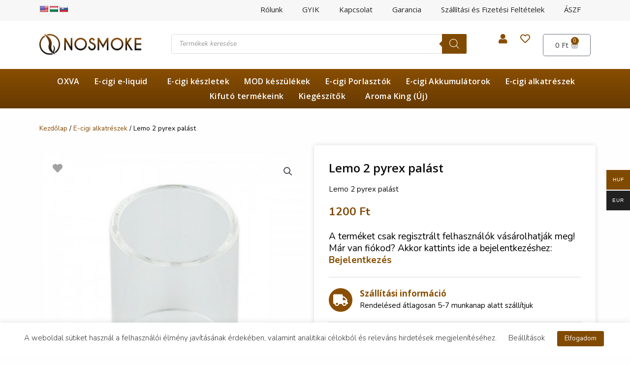

--- FILE ---
content_type: text/css
request_url: https://nosmoke.cc/storage/elementor/css/post-27.css
body_size: -34
content:
.elementor-kit-27{--e-global-color-primary:#894E01;--e-global-color-secondary:#141414;--e-global-color-text:#7A7A7A;--e-global-color-accent:#894E01;--e-global-color-5546462:#894E01;--e-global-color-558b993:#333333;--e-global-color-371a269:#032962;--e-global-typography-primary-font-family:"Open Sans";--e-global-typography-primary-line-height:1.3em;--e-global-typography-secondary-font-family:"Open Sans";--e-global-typography-secondary-line-height:1.3em;--e-global-typography-text-font-family:"Nunito";--e-global-typography-text-line-height:1.3em;--e-global-typography-accent-font-family:"Nunito";--e-global-typography-accent-font-weight:500;--e-global-typography-accent-line-height:1.3em;color:var( --e-global-color-text );line-height:1.4em;}.elementor-kit-27 a{color:var( --e-global-color-5546462 );}.elementor-kit-27 h1{color:var( --e-global-color-secondary );font-weight:600;line-height:1.3em;}.elementor-kit-27 h2{color:var( --e-global-color-secondary );font-weight:600;line-height:1.3em;}.elementor-kit-27 h3{color:var( --e-global-color-secondary );line-height:1.3em;}.elementor-kit-27 h4{color:var( --e-global-color-secondary );line-height:1.3em;}.elementor-kit-27 h5{color:var( --e-global-color-secondary );}.elementor-kit-27 h6{color:var( --e-global-color-secondary );}.elementor-kit-27 button,.elementor-kit-27 input[type="button"],.elementor-kit-27 input[type="submit"],.elementor-kit-27 .elementor-button{color:#FFFFFF;background-color:#894E01;}.elementor-section.elementor-section-boxed > .elementor-container{max-width:1140px;}.e-con{--container-max-width:1140px;}.elementor-widget:not(:last-child){margin-block-end:20px;}.elementor-element{--widgets-spacing:20px 20px;}{}h1.entry-title{display:var(--page-title-display);}.elementor-kit-27 e-page-transition{background-color:#FFBC7D;}@media(max-width:1024px){.elementor-section.elementor-section-boxed > .elementor-container{max-width:1024px;}.e-con{--container-max-width:1024px;}}@media(max-width:767px){.elementor-section.elementor-section-boxed > .elementor-container{max-width:767px;}.e-con{--container-max-width:767px;}}

--- FILE ---
content_type: text/css
request_url: https://nosmoke.cc/storage/elementor/css/post-153.css
body_size: 2123
content:
.elementor-153 .elementor-element.elementor-element-de5ac8f:not(.elementor-motion-effects-element-type-background), .elementor-153 .elementor-element.elementor-element-de5ac8f > .elementor-motion-effects-container > .elementor-motion-effects-layer{background-color:#F7F7F7;}.elementor-153 .elementor-element.elementor-element-de5ac8f{transition:background 0.3s, border 0.3s, border-radius 0.3s, box-shadow 0.3s;padding:0px 0px 0px 0px;}.elementor-153 .elementor-element.elementor-element-de5ac8f > .elementor-background-overlay{transition:background 0.3s, border-radius 0.3s, opacity 0.3s;}.elementor-bc-flex-widget .elementor-153 .elementor-element.elementor-element-f231a70.elementor-column .elementor-column-wrap{align-items:center;}.elementor-153 .elementor-element.elementor-element-f231a70.elementor-column.elementor-element[data-element_type="column"] > .elementor-column-wrap.elementor-element-populated > .elementor-widget-wrap{align-content:center;align-items:center;}.elementor-153 .elementor-element.elementor-element-dbfa0a9 .elementor-menu-toggle{margin:0 auto;}.elementor-153 .elementor-element.elementor-element-dbfa0a9 .elementor-nav-menu--main .elementor-item{color:#232323;fill:#232323;padding-top:0px;padding-bottom:0px;}.elementor-153 .elementor-element.elementor-element-fe79545 > .elementor-container{min-height:98px;}.elementor-153 .elementor-element.elementor-element-fe79545:not(.elementor-motion-effects-element-type-background), .elementor-153 .elementor-element.elementor-element-fe79545 > .elementor-motion-effects-container > .elementor-motion-effects-layer{background-color:#FFFFFF;}.elementor-153 .elementor-element.elementor-element-fe79545{transition:background 0.3s, border 0.3s, border-radius 0.3s, box-shadow 0.3s;}.elementor-153 .elementor-element.elementor-element-fe79545 > .elementor-background-overlay{transition:background 0.3s, border-radius 0.3s, opacity 0.3s;}.elementor-153 .elementor-element.elementor-element-5aa02b5{text-align:left;}.elementor-153 .elementor-element.elementor-element-5aa02b5 img{max-width:100%;}.elementor-153 .elementor-element.elementor-element-fb536d0 .elementor-icon-wrapper{text-align:right;}.elementor-153 .elementor-element.elementor-element-fb536d0.elementor-view-stacked .elementor-icon{background-color:#894E01;}.elementor-153 .elementor-element.elementor-element-fb536d0.elementor-view-framed .elementor-icon, .elementor-153 .elementor-element.elementor-element-fb536d0.elementor-view-default .elementor-icon{color:#894E01;border-color:#894E01;}.elementor-153 .elementor-element.elementor-element-fb536d0.elementor-view-framed .elementor-icon, .elementor-153 .elementor-element.elementor-element-fb536d0.elementor-view-default .elementor-icon svg{fill:#894E01;}.elementor-153 .elementor-element.elementor-element-fb536d0 .elementor-icon{font-size:20px;}.elementor-153 .elementor-element.elementor-element-fb536d0 .elementor-icon svg{height:20px;}.elementor-153 .elementor-element.elementor-element-cc99c0e .elementor-icon-wrapper{text-align:right;}.elementor-153 .elementor-element.elementor-element-cc99c0e.elementor-view-stacked .elementor-icon{background-color:#894E01;}.elementor-153 .elementor-element.elementor-element-cc99c0e.elementor-view-framed .elementor-icon, .elementor-153 .elementor-element.elementor-element-cc99c0e.elementor-view-default .elementor-icon{color:#894E01;border-color:#894E01;}.elementor-153 .elementor-element.elementor-element-cc99c0e.elementor-view-framed .elementor-icon, .elementor-153 .elementor-element.elementor-element-cc99c0e.elementor-view-default .elementor-icon svg{fill:#894E01;}.elementor-153 .elementor-element.elementor-element-cc99c0e .elementor-icon{font-size:20px;}.elementor-153 .elementor-element.elementor-element-cc99c0e .elementor-icon svg{height:20px;}.elementor-153 .elementor-element.elementor-element-c893ae1 .elementor-icon-wrapper{text-align:right;}.elementor-153 .elementor-element.elementor-element-c893ae1.elementor-view-stacked .elementor-icon{background-color:#814A01;}.elementor-153 .elementor-element.elementor-element-c893ae1.elementor-view-framed .elementor-icon, .elementor-153 .elementor-element.elementor-element-c893ae1.elementor-view-default .elementor-icon{color:#814A01;border-color:#814A01;}.elementor-153 .elementor-element.elementor-element-c893ae1.elementor-view-framed .elementor-icon, .elementor-153 .elementor-element.elementor-element-c893ae1.elementor-view-default .elementor-icon svg{fill:#814A01;}.elementor-153 .elementor-element.elementor-element-c893ae1 .elementor-icon{font-size:20px;}.elementor-153 .elementor-element.elementor-element-c893ae1 .elementor-icon svg{height:20px;}.elementor-153 .elementor-element.elementor-element-42a3786{--main-alignment:right;--divider-style:solid;--subtotal-divider-style:solid;--elementor-remove-from-cart-button:none;--remove-from-cart-button:block;--toggle-button-text-color:var( --e-global-color-558b993 );--toggle-button-background-color:#02010100;--toggle-button-hover-text-color:var( --e-global-color-5546462 );--toggle-button-border-radius:5px;--items-indicator-text-color:#FFFFFF;--items-indicator-background-color:#894E01;--cart-border-style:none;--menu-cart-subtotal-color:var( --e-global-color-secondary );--product-price-color:var( --e-global-color-secondary );--cart-footer-layout:1fr 1fr;--products-max-height-sidecart:calc(100vh - 240px);--products-max-height-minicart:calc(100vh - 385px);--view-cart-button-text-color:var( --e-global-color-secondary );--view-cart-button-background-color:#54595F00;--checkout-button-text-color:#FFFFFF;--checkout-button-background-color:var( --e-global-color-secondary );}.elementor-153 .elementor-element.elementor-element-42a3786 .widget_shopping_cart_content{--subtotal-divider-left-width:0;--subtotal-divider-right-width:0;}.elementor-153 .elementor-element.elementor-element-42a3786 .elementor-button--view-cart{border-style:solid;border-width:1px 1px 1px 1px;border-color:var( --e-global-color-secondary );}.elementor-153 .elementor-element.elementor-element-42a3786 .elementor-button--checkout{border-style:solid;border-width:1px 1px 1px 1px;border-color:var( --e-global-color-secondary );}.elementor-153 .elementor-element.elementor-element-4eb33a7 > .elementor-container{min-height:60px;}.elementor-153 .elementor-element.elementor-element-4eb33a7:not(.elementor-motion-effects-element-type-background), .elementor-153 .elementor-element.elementor-element-4eb33a7 > .elementor-motion-effects-container > .elementor-motion-effects-layer{background-color:transparent;background-image:linear-gradient(180deg, #894E01 0%, #663A02 100%);}.elementor-153 .elementor-element.elementor-element-4eb33a7{transition:background 0.3s, border 0.3s, border-radius 0.3s, box-shadow 0.3s;padding:0px 0px 0px 0px;}.elementor-153 .elementor-element.elementor-element-4eb33a7 > .elementor-background-overlay{transition:background 0.3s, border-radius 0.3s, opacity 0.3s;}.elementor-bc-flex-widget .elementor-153 .elementor-element.elementor-element-8b43989.elementor-column .elementor-column-wrap{align-items:center;}.elementor-153 .elementor-element.elementor-element-8b43989.elementor-column.elementor-element[data-element_type="column"] > .elementor-column-wrap.elementor-element-populated > .elementor-widget-wrap{align-content:center;align-items:center;}.elementor-153 .elementor-element.elementor-element-8b43989.elementor-column > .elementor-column-wrap > .elementor-widget-wrap{justify-content:center;}.elementor-153 .elementor-element.elementor-element-8b43989 > .elementor-element-populated > .elementor-widget-wrap{padding:10px 10px 10px 20px;}.elementor-153 .elementor-element.elementor-element-e00ed31 .elementor-menu-toggle{margin:0 auto;background-color:rgba(0,0,0,0);}.elementor-153 .elementor-element.elementor-element-e00ed31 .elementor-nav-menu .elementor-item{font-size:16px;font-weight:600;letter-spacing:0.4px;}.elementor-153 .elementor-element.elementor-element-e00ed31 .elementor-nav-menu--main .elementor-item{color:#FFFFFF;fill:#FFFFFF;padding-left:10px;padding-right:10px;padding-top:5px;padding-bottom:5px;}.elementor-153 .elementor-element.elementor-element-e00ed31 .elementor-nav-menu--main .elementor-item:hover,
					.elementor-153 .elementor-element.elementor-element-e00ed31 .elementor-nav-menu--main .elementor-item.elementor-item-active,
					.elementor-153 .elementor-element.elementor-element-e00ed31 .elementor-nav-menu--main .elementor-item.highlighted,
					.elementor-153 .elementor-element.elementor-element-e00ed31 .elementor-nav-menu--main .elementor-item:focus{color:#ECECEC;fill:#ECECEC;}.elementor-153 .elementor-element.elementor-element-e00ed31 .elementor-nav-menu--main .elementor-item.elementor-item-active{color:#ECECEC;}.elementor-153 .elementor-element.elementor-element-e00ed31{--e-nav-menu-horizontal-menu-item-margin:calc( 10px / 2 );}.elementor-153 .elementor-element.elementor-element-e00ed31 .elementor-nav-menu--main:not(.elementor-nav-menu--layout-horizontal) .elementor-nav-menu > li:not(:last-child){margin-bottom:10px;}.elementor-153 .elementor-element.elementor-element-e00ed31 .elementor-nav-menu--dropdown a, .elementor-153 .elementor-element.elementor-element-e00ed31 .elementor-menu-toggle{color:#333333;}.elementor-153 .elementor-element.elementor-element-e00ed31 .elementor-nav-menu--dropdown{background-color:#E9E9E9;border-style:solid;border-width:2px 0px 0px 0px;border-color:var( --e-global-color-5546462 );}.elementor-153 .elementor-element.elementor-element-e00ed31 .elementor-nav-menu--dropdown a:hover,
					.elementor-153 .elementor-element.elementor-element-e00ed31 .elementor-nav-menu--dropdown a.elementor-item-active,
					.elementor-153 .elementor-element.elementor-element-e00ed31 .elementor-nav-menu--dropdown a.highlighted,
					.elementor-153 .elementor-element.elementor-element-e00ed31 .elementor-menu-toggle:hover{color:var( --e-global-color-5546462 );}.elementor-153 .elementor-element.elementor-element-e00ed31 .elementor-nav-menu--dropdown a:hover,
					.elementor-153 .elementor-element.elementor-element-e00ed31 .elementor-nav-menu--dropdown a.elementor-item-active,
					.elementor-153 .elementor-element.elementor-element-e00ed31 .elementor-nav-menu--dropdown a.highlighted{background-color:#FFFFFF;}.elementor-153 .elementor-element.elementor-element-e00ed31 .elementor-nav-menu--dropdown a.elementor-item-active{color:var( --e-global-color-5546462 );}.elementor-153 .elementor-element.elementor-element-e00ed31 .elementor-nav-menu--dropdown .elementor-item, .elementor-153 .elementor-element.elementor-element-e00ed31 .elementor-nav-menu--dropdown  .elementor-sub-item{font-size:13px;font-weight:500;}.elementor-153 .elementor-element.elementor-element-e00ed31 .elementor-nav-menu--dropdown a{padding-left:50px;padding-right:50px;padding-top:10px;padding-bottom:10px;}.elementor-153 .elementor-element.elementor-element-e00ed31 .elementor-nav-menu--main > .elementor-nav-menu > li > .elementor-nav-menu--dropdown, .elementor-153 .elementor-element.elementor-element-e00ed31 .elementor-nav-menu__container.elementor-nav-menu--dropdown{margin-top:25px !important;}.elementor-153 .elementor-element.elementor-element-e00ed31 > .elementor-widget-container{padding:0px 0px 0px 0px;}.elementor-153 .elementor-element.elementor-element-d1a6fc1 > .elementor-container{min-height:60px;}.elementor-153 .elementor-element.elementor-element-d1a6fc1:not(.elementor-motion-effects-element-type-background), .elementor-153 .elementor-element.elementor-element-d1a6fc1 > .elementor-motion-effects-container > .elementor-motion-effects-layer{background-color:transparent;background-image:linear-gradient(180deg, #894E01 0%, #5D3604 100%);}.elementor-153 .elementor-element.elementor-element-d1a6fc1{transition:background 0.3s, border 0.3s, border-radius 0.3s, box-shadow 0.3s;padding:0px 0px 0px 0px;}.elementor-153 .elementor-element.elementor-element-d1a6fc1 > .elementor-background-overlay{transition:background 0.3s, border-radius 0.3s, opacity 0.3s;}.elementor-153 .elementor-element.elementor-element-aa29d35{--main-alignment:left;--divider-style:solid;--subtotal-divider-style:solid;--elementor-remove-from-cart-button:none;--remove-from-cart-button:block;--toggle-button-text-color:#FFFFFF;--toggle-button-background-color:#02010100;--toggle-button-hover-text-color:var( --e-global-color-5546462 );--toggle-button-border-radius:5px;--items-indicator-text-color:#77A405;--items-indicator-background-color:#FFFFFF;--cart-border-style:none;--menu-cart-subtotal-color:var( --e-global-color-secondary );--product-price-color:var( --e-global-color-secondary );--cart-footer-layout:1fr 1fr;--products-max-height-sidecart:calc(100vh - 240px);--products-max-height-minicart:calc(100vh - 385px);--view-cart-button-text-color:var( --e-global-color-secondary );--view-cart-button-background-color:#54595F00;--checkout-button-text-color:#FFFFFF;--checkout-button-background-color:var( --e-global-color-secondary );}.elementor-153 .elementor-element.elementor-element-aa29d35 .widget_shopping_cart_content{--subtotal-divider-left-width:0;--subtotal-divider-right-width:0;}.elementor-153 .elementor-element.elementor-element-aa29d35 .elementor-button--view-cart{border-style:solid;border-width:1px 1px 1px 1px;border-color:var( --e-global-color-secondary );}.elementor-153 .elementor-element.elementor-element-aa29d35 .elementor-button--checkout{border-style:solid;border-width:1px 1px 1px 1px;border-color:var( --e-global-color-secondary );}.elementor-153 .elementor-element.elementor-element-5fc7e1b .elementor-icon-wrapper{text-align:center;}.elementor-153 .elementor-element.elementor-element-5fc7e1b.elementor-view-stacked .elementor-icon{background-color:#FFFFFF;}.elementor-153 .elementor-element.elementor-element-5fc7e1b.elementor-view-framed .elementor-icon, .elementor-153 .elementor-element.elementor-element-5fc7e1b.elementor-view-default .elementor-icon{color:#FFFFFF;border-color:#FFFFFF;}.elementor-153 .elementor-element.elementor-element-5fc7e1b.elementor-view-framed .elementor-icon, .elementor-153 .elementor-element.elementor-element-5fc7e1b.elementor-view-default .elementor-icon svg{fill:#FFFFFF;}.elementor-153 .elementor-element.elementor-element-c842e53 .elementor-icon-wrapper{text-align:center;}.elementor-153 .elementor-element.elementor-element-c842e53.elementor-view-stacked .elementor-icon{background-color:#FFFFFF;}.elementor-153 .elementor-element.elementor-element-c842e53.elementor-view-framed .elementor-icon, .elementor-153 .elementor-element.elementor-element-c842e53.elementor-view-default .elementor-icon{color:#FFFFFF;border-color:#FFFFFF;}.elementor-153 .elementor-element.elementor-element-c842e53.elementor-view-framed .elementor-icon, .elementor-153 .elementor-element.elementor-element-c842e53.elementor-view-default .elementor-icon svg{fill:#FFFFFF;}.elementor-153 .elementor-element.elementor-element-54a2880 .elementor-icon-wrapper{text-align:center;}.elementor-153 .elementor-element.elementor-element-54a2880.elementor-view-stacked .elementor-icon{background-color:#FFFFFF;}.elementor-153 .elementor-element.elementor-element-54a2880.elementor-view-framed .elementor-icon, .elementor-153 .elementor-element.elementor-element-54a2880.elementor-view-default .elementor-icon{color:#FFFFFF;border-color:#FFFFFF;}.elementor-153 .elementor-element.elementor-element-54a2880.elementor-view-framed .elementor-icon, .elementor-153 .elementor-element.elementor-element-54a2880.elementor-view-default .elementor-icon svg{fill:#FFFFFF;}.elementor-153 .elementor-element.elementor-element-45a284d .elementor-menu-toggle{margin-left:auto;background-color:rgba(0,0,0,0);}.elementor-153 .elementor-element.elementor-element-45a284d .elementor-nav-menu .elementor-item{font-size:16px;font-weight:600;letter-spacing:0.4px;}.elementor-153 .elementor-element.elementor-element-45a284d .elementor-nav-menu--main .elementor-item{color:#FFFFFF;fill:#FFFFFF;padding-left:10px;padding-right:10px;padding-top:5px;padding-bottom:5px;}.elementor-153 .elementor-element.elementor-element-45a284d .elementor-nav-menu--main .elementor-item:hover,
					.elementor-153 .elementor-element.elementor-element-45a284d .elementor-nav-menu--main .elementor-item.elementor-item-active,
					.elementor-153 .elementor-element.elementor-element-45a284d .elementor-nav-menu--main .elementor-item.highlighted,
					.elementor-153 .elementor-element.elementor-element-45a284d .elementor-nav-menu--main .elementor-item:focus{color:#ECECEC;fill:#ECECEC;}.elementor-153 .elementor-element.elementor-element-45a284d .elementor-nav-menu--main .elementor-item.elementor-item-active{color:#ECECEC;}.elementor-153 .elementor-element.elementor-element-45a284d{--e-nav-menu-horizontal-menu-item-margin:calc( 10px / 2 );}.elementor-153 .elementor-element.elementor-element-45a284d .elementor-nav-menu--main:not(.elementor-nav-menu--layout-horizontal) .elementor-nav-menu > li:not(:last-child){margin-bottom:10px;}.elementor-153 .elementor-element.elementor-element-45a284d .elementor-nav-menu--dropdown a, .elementor-153 .elementor-element.elementor-element-45a284d .elementor-menu-toggle{color:#333333;}.elementor-153 .elementor-element.elementor-element-45a284d .elementor-nav-menu--dropdown{background-color:#FDFCFC;border-style:solid;border-width:2px 0px 0px 0px;border-color:var( --e-global-color-5546462 );}.elementor-153 .elementor-element.elementor-element-45a284d .elementor-nav-menu--dropdown a:hover,
					.elementor-153 .elementor-element.elementor-element-45a284d .elementor-nav-menu--dropdown a.elementor-item-active,
					.elementor-153 .elementor-element.elementor-element-45a284d .elementor-nav-menu--dropdown a.highlighted,
					.elementor-153 .elementor-element.elementor-element-45a284d .elementor-menu-toggle:hover{color:var( --e-global-color-5546462 );}.elementor-153 .elementor-element.elementor-element-45a284d .elementor-nav-menu--dropdown a:hover,
					.elementor-153 .elementor-element.elementor-element-45a284d .elementor-nav-menu--dropdown a.elementor-item-active,
					.elementor-153 .elementor-element.elementor-element-45a284d .elementor-nav-menu--dropdown a.highlighted{background-color:#FFFFFF;}.elementor-153 .elementor-element.elementor-element-45a284d .elementor-nav-menu--dropdown a.elementor-item-active{color:var( --e-global-color-5546462 );}.elementor-153 .elementor-element.elementor-element-45a284d .elementor-nav-menu--dropdown .elementor-item, .elementor-153 .elementor-element.elementor-element-45a284d .elementor-nav-menu--dropdown  .elementor-sub-item{font-size:13px;font-weight:500;}.elementor-153 .elementor-element.elementor-element-45a284d .elementor-nav-menu--dropdown a{padding-left:50px;padding-right:50px;padding-top:10px;padding-bottom:10px;}.elementor-153 .elementor-element.elementor-element-45a284d .elementor-nav-menu--main > .elementor-nav-menu > li > .elementor-nav-menu--dropdown, .elementor-153 .elementor-element.elementor-element-45a284d .elementor-nav-menu__container.elementor-nav-menu--dropdown{margin-top:25px !important;}.elementor-153 .elementor-element.elementor-element-45a284d div.elementor-menu-toggle{color:#FFFFFF;}.elementor-153 .elementor-element.elementor-element-45a284d div.elementor-menu-toggle svg{fill:#FFFFFF;}.elementor-153 .elementor-element.elementor-element-45a284d div.elementor-menu-toggle:hover{color:#FFFFFF;}.elementor-153 .elementor-element.elementor-element-45a284d div.elementor-menu-toggle:hover svg{fill:#FFFFFF;}.elementor-153 .elementor-element.elementor-element-45a284d > .elementor-widget-container{padding:0px 0px 0px 0px;}@media(max-width:1024px){.elementor-153 .elementor-element.elementor-element-42a3786{width:auto;max-width:auto;}.elementor-153 .elementor-element.elementor-element-e00ed31 .elementor-nav-menu .elementor-item{font-size:15px;}.elementor-153 .elementor-element.elementor-element-d6233e8 img{width:63%;}.elementor-153 .elementor-element.elementor-element-4170f37.elementor-column > .elementor-column-wrap > .elementor-widget-wrap{justify-content:center;}.elementor-153 .elementor-element.elementor-element-aa29d35{width:auto;max-width:auto;}.elementor-153 .elementor-element.elementor-element-5fc7e1b .elementor-icon-wrapper{text-align:right;}.elementor-153 .elementor-element.elementor-element-5fc7e1b .elementor-icon{font-size:21px;}.elementor-153 .elementor-element.elementor-element-5fc7e1b .elementor-icon svg{height:21px;}.elementor-153 .elementor-element.elementor-element-c842e53 .elementor-icon-wrapper{text-align:right;}.elementor-153 .elementor-element.elementor-element-c842e53 .elementor-icon{font-size:21px;}.elementor-153 .elementor-element.elementor-element-c842e53 .elementor-icon svg{height:21px;}.elementor-153 .elementor-element.elementor-element-54a2880 .elementor-icon-wrapper{text-align:right;}.elementor-153 .elementor-element.elementor-element-54a2880 .elementor-icon{font-size:21px;}.elementor-153 .elementor-element.elementor-element-54a2880 .elementor-icon svg{height:21px;}.elementor-153 .elementor-element.elementor-element-9f0d788 > .elementor-element-populated > .elementor-widget-wrap{padding:0px 20px 0px 0px;}.elementor-153 .elementor-element.elementor-element-45a284d .elementor-nav-menu .elementor-item{font-size:15px;}.elementor-153 .elementor-element.elementor-element-45a284d{--nav-menu-icon-size:27px;}}@media(max-width:767px){.elementor-153 .elementor-element.elementor-element-e00ed31 .elementor-nav-menu--main > .elementor-nav-menu > li > .elementor-nav-menu--dropdown, .elementor-153 .elementor-element.elementor-element-e00ed31 .elementor-nav-menu__container.elementor-nav-menu--dropdown{margin-top:44px !important;}.elementor-153 .elementor-element.elementor-element-5ef48b2{width:var( --container-widget-width, 62px );max-width:62px;--container-widget-width:62px;--container-widget-flex-grow:0;}.elementor-153 .elementor-element.elementor-element-fb0b76f{width:53%;}.elementor-153 .elementor-element.elementor-element-42b42ae{width:17%;}.elementor-153 .elementor-element.elementor-element-9cd81e4{width:15%;}.elementor-153 .elementor-element.elementor-element-9f0d788{width:15%;}.elementor-153 .elementor-element.elementor-element-9f0d788 > .elementor-element-populated > .elementor-widget-wrap{padding:0px 0px 0px 0px;}.elementor-153 .elementor-element.elementor-element-45a284d .elementor-nav-menu--main > .elementor-nav-menu > li > .elementor-nav-menu--dropdown, .elementor-153 .elementor-element.elementor-element-45a284d .elementor-nav-menu__container.elementor-nav-menu--dropdown{margin-top:44px !important;}}@media(min-width:768px){.elementor-153 .elementor-element.elementor-element-f231a70{width:16.842%;}.elementor-153 .elementor-element.elementor-element-4f964b3{width:83.158%;}.elementor-153 .elementor-element.elementor-element-74233af{width:61.316%;}.elementor-153 .elementor-element.elementor-element-68fef6f{width:3.947%;}.elementor-153 .elementor-element.elementor-element-dfe4c4a{width:3.965%;}.elementor-153 .elementor-element.elementor-element-88a4f82{width:10.772%;}}@media(max-width:1024px) and (min-width:768px){.elementor-153 .elementor-element.elementor-element-8b43989{width:20%;}.elementor-153 .elementor-element.elementor-element-aafd9b3{width:40%;}.elementor-153 .elementor-element.elementor-element-4170f37{width:60%;}.elementor-153 .elementor-element.elementor-element-fb0b76f{width:70%;}.elementor-153 .elementor-element.elementor-element-42b42ae{width:15%;}.elementor-153 .elementor-element.elementor-element-9cd81e4{width:5%;}.elementor-153 .elementor-element.elementor-element-9f0d788{width:10%;}}/* Start custom CSS for shortcode, class: .elementor-element-5ef48b2 */.elementor-153 .elementor-element.elementor-element-5ef48b2{text-align:center;
    margin:auto;
    display:flex;
    width:50%;
}/* End custom CSS */
/* Start custom CSS for nav-menu, class: .elementor-element-45a284d */.elementor-153 .elementor-element.elementor-element-45a284d .elementor-nav-menu__container.elementor-nav-menu--dropdown{margin-top:3px!important;}/* End custom CSS */
/* Start custom CSS */.elementor-nav-menu--main .elementor-nav-menu ul{background-color: #fff!important;}

.elementor-nav-menu--main .elementor-nav-menu ul a {color:#000!important;
    font-size:14px!important;
}


.elementor-nav-menu--main .elementor-nav-menu ul a:hover {color:#707070!important;
    background:#fff!important;
    font-size:14px!important;
}/* End custom CSS */

--- FILE ---
content_type: text/css
request_url: https://nosmoke.cc/storage/elementor/css/post-37.css
body_size: -200
content:
.elementor-37 .elementor-element.elementor-element-710fdb45 > .elementor-container{max-width:1150px;}.elementor-37 .elementor-element.elementor-element-710fdb45:not(.elementor-motion-effects-element-type-background), .elementor-37 .elementor-element.elementor-element-710fdb45 > .elementor-motion-effects-container > .elementor-motion-effects-layer{background-color:#151B23;}.elementor-37 .elementor-element.elementor-element-710fdb45{transition:background 0.3s, border 0.3s, border-radius 0.3s, box-shadow 0.3s;margin-top:0px;margin-bottom:0px;padding:30px 0px 30px 0px;z-index:1;}.elementor-37 .elementor-element.elementor-element-710fdb45 > .elementor-background-overlay{transition:background 0.3s, border-radius 0.3s, opacity 0.3s;}.elementor-37 .elementor-element.elementor-element-10060144 > .elementor-element-populated > .elementor-widget-wrap{padding:10px 0px 10px 0px;}.elementor-37 .elementor-element.elementor-element-4790bf44{text-align:center;color:#FFFFFF;}@media(max-width:767px){.elementor-37 .elementor-element.elementor-element-710fdb45{margin-top:0px;margin-bottom:0px;padding:30px 20px 30px 20px;}.elementor-37 .elementor-element.elementor-element-10060144 > .elementor-element-populated > .elementor-widget-wrap{padding:0px 0px 0px 0px;}}/* Start custom CSS for text-editor, class: .elementor-element-4790bf44 */.elementor-37 .elementor-element.elementor-element-4790bf44 a{color:#fff;}/* End custom CSS */

--- FILE ---
content_type: text/css
request_url: https://nosmoke.cc/storage/elementor/css/post-755.css
body_size: 1102
content:
.elementor-755 .elementor-element.elementor-element-50216147{margin-top:0px;margin-bottom:0px;padding:20px 0px 0px 0px;}.elementor-755 .elementor-element.elementor-element-15f85510 .woocommerce-breadcrumb{color:#000000;}.elementor-755 .elementor-element.elementor-element-15f85510 .woocommerce-breadcrumb > a{color:#814A01;}.elementor-755 .elementor-element.elementor-element-25ad903e{margin-top:0px;margin-bottom:20px;}.woocommerce .elementor-755 .elementor-element.elementor-element-703d4729 .flex-viewport:not(:last-child){margin-bottom:8px;}.woocommerce .elementor-755 .elementor-element.elementor-element-703d4729 .flex-control-thumbs li{padding-right:calc(7px / 2);padding-left:calc(7px / 2);padding-bottom:7px;}.woocommerce .elementor-755 .elementor-element.elementor-element-703d4729 .flex-control-thumbs{margin-right:calc(-7px / 2);margin-left:calc(-7px / 2);}.elementor-755 .elementor-element.elementor-element-d21cbc9:not(.elementor-motion-effects-element-type-background) > .elementor-column-wrap, .elementor-755 .elementor-element.elementor-element-d21cbc9 > .elementor-column-wrap > .elementor-motion-effects-container > .elementor-motion-effects-layer{background-color:#FFFFFF;}.elementor-755 .elementor-element.elementor-element-d21cbc9 > .elementor-element-populated, .elementor-755 .elementor-element.elementor-element-d21cbc9 > .elementor-element-populated > .elementor-background-overlay, .elementor-755 .elementor-element.elementor-element-d21cbc9 > .elementor-background-slideshow{border-radius:3px 3px 3px 3px;}.elementor-755 .elementor-element.elementor-element-d21cbc9 > .elementor-element-populated{box-shadow:0px 0px 10px 0px rgba(0, 0, 0, 0.14);transition:background 0.3s, border 0.3s, border-radius 0.3s, box-shadow 0.3s;}.elementor-755 .elementor-element.elementor-element-d21cbc9 > .elementor-element-populated > .elementor-background-overlay{transition:background 0.3s, border-radius 0.3s, opacity 0.3s;}.elementor-755 .elementor-element.elementor-element-d21cbc9 > .elementor-element-populated > .elementor-widget-wrap{padding:30px 30px 0px 30px;}.elementor-755 .elementor-element.elementor-element-4a2b3a37 .elementor-heading-title{color:#0C0C0C;font-family:"Open Sans", Sans-serif;font-size:24px;}.elementor-755 .elementor-element.elementor-element-4a2b3a37 > .elementor-widget-container{margin:0px 0px -14px 0px;}.woocommerce .elementor-755 .elementor-element.elementor-element-1644d25d .woocommerce-product-details__short-description{color:#0C0C0C;}.woocommerce .elementor-755 .elementor-element.elementor-element-18aa510 .price{color:#804902;}.elementor-755 .elementor-element.elementor-element-7878c2cd .cart button, .elementor-755 .elementor-element.elementor-element-7878c2cd .cart .button{border-radius:3px 3px 3px 3px;padding:6px 0px 6px 0px;background-color:#814A01;transition:all 0.2s;}.elementor-755 .elementor-element.elementor-element-7878c2cd{--button-spacing:14px;}.elementor-755 .elementor-element.elementor-element-7878c2cd .quantity .qty{border-radius:3px 3px 3px 3px;color:#032962;background-color:#FFFFFF;transition:all 0.2s;}.elementor-755 .elementor-element.elementor-element-e8fc540{color:#000000;font-family:"Nunito", Sans-serif;font-size:19px;line-height:1.3em;}.elementor-755 .elementor-element.elementor-element-fb4080f{--divider-border-style:solid;--divider-color:#D9D9D9;--divider-border-width:1px;}.elementor-755 .elementor-element.elementor-element-fb4080f .elementor-divider-separator{width:100%;}.elementor-755 .elementor-element.elementor-element-fb4080f .elementor-divider{padding-top:2px;padding-bottom:2px;}.elementor-755 .elementor-element.elementor-element-8616956{--icon-box-icon-margin:15px;}.elementor-755 .elementor-element.elementor-element-8616956 .elementor-icon{font-size:24px;}.elementor-755 .elementor-element.elementor-element-8616956 .elementor-icon-box-title{margin-bottom:4px;}.elementor-755 .elementor-element.elementor-element-8616956 .elementor-icon-box-title, .elementor-755 .elementor-element.elementor-element-8616956 .elementor-icon-box-title a{font-family:"Open Sans", Sans-serif;font-size:17px;font-weight:700;line-height:1.3em;}.elementor-755 .elementor-element.elementor-element-8616956 .elementor-icon-box-description{color:#000000;}.elementor-755 .elementor-element.elementor-element-c1b416d:not(.elementor-woo-meta--view-inline) .product_meta .detail-container:not(:last-child){padding-bottom:calc(5px/2);}.elementor-755 .elementor-element.elementor-element-c1b416d:not(.elementor-woo-meta--view-inline) .product_meta .detail-container:not(:first-child){margin-top:calc(5px/2);}.elementor-755 .elementor-element.elementor-element-c1b416d.elementor-woo-meta--view-inline .product_meta .detail-container{margin-right:calc(5px/2);margin-left:calc(5px/2);}.elementor-755 .elementor-element.elementor-element-c1b416d.elementor-woo-meta--view-inline .product_meta{margin-right:calc(-5px/2);margin-left:calc(-5px/2);}body:not(.rtl) .elementor-755 .elementor-element.elementor-element-c1b416d.elementor-woo-meta--view-inline .detail-container:after{right:calc( (-5px/2) + (-1px/2) );}body:not.rtl .elementor-755 .elementor-element.elementor-element-c1b416d.elementor-woo-meta--view-inline .detail-container:after{left:calc( (-5px/2) - (1px/2) );}.elementor-755 .elementor-element.elementor-element-c1b416d a{color:#814A01;}.elementor-755 .elementor-element.elementor-element-16168d8{margin-top:0px;margin-bottom:40px;}.elementor-755 .elementor-element.elementor-element-0c094b2{text-align:center;}.elementor-755 .elementor-element.elementor-element-9f7b105.elementor-wc-products  ul.products{grid-column-gap:20px;grid-row-gap:40px;}.elementor-755 .elementor-element.elementor-element-9f7b105.elementor-wc-products ul.products li.product{text-align:center;}.elementor-755 .elementor-element.elementor-element-9f7b105.elementor-wc-products ul.products li.product .woocommerce-loop-product__title{color:#141414;}.elementor-755 .elementor-element.elementor-element-9f7b105.elementor-wc-products ul.products li.product .woocommerce-loop-category__title{color:#141414;}.elementor-755 .elementor-element.elementor-element-9f7b105.elementor-wc-products ul.products li.product .woocommerce-loop-product__title, .elementor-755 .elementor-element.elementor-element-9f7b105.elementor-wc-products ul.products li.product .woocommerce-loop-category__title{font-family:"Open Sans", Sans-serif;font-weight:400;line-height:1.3em;}.elementor-755 .elementor-element.elementor-element-9f7b105.elementor-wc-products ul.products li.product .star-rating{color:#032962;}.elementor-755 .elementor-element.elementor-element-9f7b105.elementor-wc-products ul.products li.product .star-rating::before{color:#032962;}.elementor-755 .elementor-element.elementor-element-9f7b105.elementor-wc-products ul.products li.product .price{color:#6EA405;font-family:"Open Sans", Sans-serif;font-weight:500;line-height:1.3em;}.elementor-755 .elementor-element.elementor-element-9f7b105.elementor-wc-products ul.products li.product .price ins{color:#6EA405;}.elementor-755 .elementor-element.elementor-element-9f7b105.elementor-wc-products ul.products li.product .price ins .amount{color:#6EA405;}.elementor-755 .elementor-element.elementor-element-9f7b105.elementor-wc-products ul.products li.product .price del{color:#6EA405;}.elementor-755 .elementor-element.elementor-element-9f7b105.elementor-wc-products ul.products li.product .price del .amount{color:#6EA405;}.elementor-755 .elementor-element.elementor-element-9f7b105.elementor-wc-products .products > h2{color:#141414;text-align:center;margin-bottom:38px;}.elementor-755 .elementor-element.elementor-element-9f7b105.elementor-wc-products ul.products li.product span.onsale{display:block;}body.elementor-page-755:not(.elementor-motion-effects-element-type-background), body.elementor-page-755 > .elementor-motion-effects-container > .elementor-motion-effects-layer{background-color:#FEFEFE;}@media(min-width:768px){.elementor-755 .elementor-element.elementor-element-2f2a0317{width:49.825%;}.elementor-755 .elementor-element.elementor-element-d21cbc9{width:50.175%;}}@media(max-width:1024px){.elementor-755 .elementor-element.elementor-element-9f7b105.elementor-wc-products  ul.products{grid-column-gap:20px;grid-row-gap:40px;}}@media(max-width:767px){.elementor-755 .elementor-element.elementor-element-9f7b105.elementor-wc-products  ul.products{grid-column-gap:20px;grid-row-gap:40px;}}/* Start custom CSS for woocommerce-product-data-tabs, class: .elementor-element-f6945b4 */.elementor-755 .elementor-element.elementor-element-f6945b4 .entry-content p{margin-bottom:1.2em!important;}/* End custom CSS */
/* Start custom CSS */.elementor-widget-woocommerce-product-upsell.elementor-wc-products .products > h2{display:none!important;}

.elementor-171 .elementor-element.elementor-element-e5f6833.elementor-wc-products ul.products li.product .button{width:100%;}


.elementor-755 .elementor-element.elementor-element-7878c2cd .quantity + .button{margin-left: 0px!important;}

.woocommerce div.product p.ast-stock-detail, .woocommerce div.product p.stock{margin-bottom: 15px!important;}/* End custom CSS */